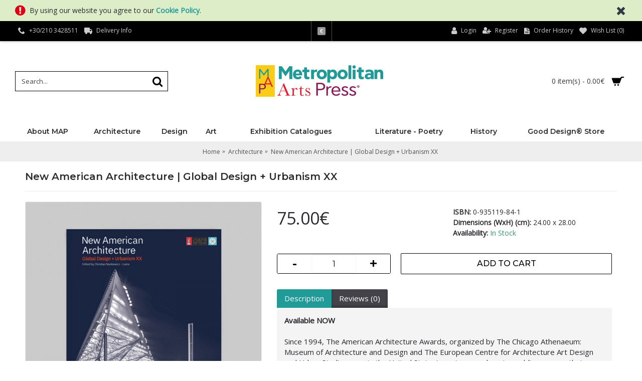

--- FILE ---
content_type: text/html; charset=utf-8
request_url: https://metropolitanartspress.com/shop/architecture/New-American-Architecture-Global-Design-Urbanism-XX
body_size: 11594
content:
<!DOCTYPE html><html
dir="ltr" lang="en" class="webkit chrome chrome131 mac journal-desktop is-guest skin-2 responsive-layout infinite-scroll center-header lang-flag lang-flag-mobile currency-symbol currency-symbol-mobile no-top-on-mobile collapse-footer-columns mobile-menu-on-tablet header-center header-sticky sticky-menu backface product-grid-second-image product-list-second-image hide-cart product-page product-page-332 layout-2 route-product-product oc2 oc23 no-language" data-j2v="2.16.8"><head><meta
charset="UTF-8" /><meta
name="viewport" content="width=device-width, initial-scale=1.0"><meta
name="format-detection" content="telephone=no">
<!--[if IE]><meta
http-equiv="X-UA-Compatible" content="IE=Edge,chrome=1"/><![endif]--><title>New American Architecture | Global Design + Urbanism XX</title><base
href="https://metropolitanartspress.com/shop/" /><meta
name="description" content="Since 1994, The American Architecture Awards, organized by The Chicago Athenaeum: Museum of Architecture and Design and The European Centre for Architecture Art Design and Urban Studies, remain the United States' most comprehensive public program that pro" /><meta
name="keywords" content="Architecture, American Architecture, Architecture Design, Urbanism" /><meta
property="og:title" content="New American Architecture | Global Design + Urbanism XX" /><meta
property="og:site_name" content="Metropolitan Arts Press Ltd." /><meta
property="og:url" content="https://metropolitanartspress.com/shop/New-American-Architecture-Global-Design-Urbanism-XX" /><meta
property="og:description" content="Available NOWSince 1994, The American Architecture
Awards, organized by The Chicago Athenaeum: Museum of Architecture and
Design and The European Centre for Architecture Art Design and Urban
Studies remain the United States' most comprehensive public program
that promotes the finest and most" /><meta
property="og:type" content="product" /><meta
property="og:image" content="https://metropolitanartspress.com/shop/image/cache/catalog/books/2020_5_AAA2020/AAA2020_COVER-600x315.jpg" /><meta
property="og:image:width" content="600" /><meta
property="og:image:height" content="315" /><meta
name="twitter:card" content="summary" /><meta
name="twitter:title" content="New American Architecture | Global Design + Urbanism XX" /><meta
name="twitter:description" content="Available NOWSince 1994, The American Architecture
Awards, organized by The Chicago Athenaeum: Museum of Architecture and
Design and The European Centre for Architecture Art Design and Urban
Studies remain the United States' most comprehensive public program
that promotes the finest and most" /><meta
name="twitter:image" content="https://metropolitanartspress.com/shop/image/cache/catalog/books/2020_5_AAA2020/AAA2020_COVER-200x200.jpg" /><meta
name="twitter:image:width" content="200" /><meta
name="twitter:image:height" content="200" /><link
href="https://metropolitanartspress.com/shop/New-American-Architecture-Global-Design-Urbanism-XX" rel="canonical" /><link
href="https://metropolitanartspress.com/shop/image/catalog/map-favicon.png" rel="icon" /><link
rel="stylesheet" href="//fonts.googleapis.com/css?family=Montserrat:500,600,regular%7COpen+Sans:regular&amp;subset=latin"/><link
rel="stylesheet" href="https://metropolitanartspress.com/shop/journal-cache/_a2b39828aa1bbfebda1e8b6e1cda5d1e.css"/> <script type="text/javascript" src="https://metropolitanartspress.com/shop/journal-cache/_8cdb124b18b882956cec4e8dbedbafe7.js"></script> <!--[if (gte IE 6)&(lte IE 8)]><script src="catalog/view/theme/journal2/lib/selectivizr/selectivizr.min.js"></script><![endif]--> <script async src="https://www.googletagmanager.com/gtag/js?id=UA-136637362-1"></script> <script>window.dataLayer=window.dataLayer||[];function gtag(){dataLayer.push(arguments);}
gtag('js',new Date());gtag('config','UA-136637362-1');</script><script>Journal.COUNTDOWN={DAYS:"Days",HOURS:"Hours",MINUTES:"Min",SECONDS:"Sec"};Journal.NOTIFICATION_BUTTONS='<div class="notification-buttons"><a class="button notification-cart" href="https://metropolitanartspress.com/shop/index.php?route=checkout/cart">View Cart</a><a class="button notification-checkout" href="https://metropolitanartspress.com/shop/index.php?route=checkout/checkout">Checkout</a></div>';</script> </head><body>
<!--[if lt IE 9]><div
class="old-browser">You are using an old browser. Please <a
href="http://windows.microsoft.com/en-us/internet-explorer/download-ie">upgrade to a newer version</a> or <a
href="http://browsehappy.com/">try a different browser</a>.</div>
<![endif]--><div
id="journal-header-notice-1907518562" class="journal-header-notice-247 header-notice left-notice   " style="padding-top: 5px; padding-bottom: 7px; background-color: rgb(220, 237, 200)"><div><span
class="notice-text">
<i
style="margin-right: 5px; color: rgb(221, 0, 23); font-size: 24px; top: 1px" data-icon="&#xf06a;"></i>        <span>By using our website you agree to our  <a
href="javascript:Journal.openPopup('249')"><strong>Cookie Policy</strong></a>.</span>
</span><button
class="close-notice x-icon"></button> <script>$('#journal-header-notice-1907518562 .close-notice').click(function(){var isSticky=$('html').hasClass('header-sticky');var h=$('#journal-header-notice-1907518562').outerHeight();Journal.stickyHeaderHeight-=h;$('#journal-header-notice-1907518562').slideUp(function(){if(isSticky){$('.header').css('top',$('.header').css('top')-h);}});$.cookie('header_notice-gv1yfk',true,{expires:365});});</script> </div></div><header
class="journal-header-center"><div
class="header"><div
class="journal-top-header j-min z-1"></div><div
class="journal-menu-bg z-0"></div><div
class="journal-center-bg j-100 z-0"></div><div
id="header" class="journal-header z-2"><div
class="header-assets top-bar"><div
class="journal-links j-min xs-100 sm-100 md-50 lg-50 xl-50"><div
class="links"><ul
class="top-menu"><li>
<a
href="tel:00302103428511" class="m-item icon-only"><i
style="margin-right: 5px; font-size: 14px" data-icon="&#xe6a3;"></i>                    <span
class="top-menu-link">+30/210 3428511</span>                </a></li><li>
<a
href="https://metropolitanartspress.com/shop/delivery" class="m-item hide-on-tablet icon-only"><i
style="margin-right: 5px; font-size: 16px" data-icon="&#xe658;"></i>                    <span
class="top-menu-link">Delivery Info</span>                </a></li></ul></div></div><div
class="journal-currency j-min"><form
action="https://metropolitanartspress.com/shop/index.php?route=common/currency/currency" method="post" enctype="multipart/form-data"><div
id="currency" class=""><div
class="btn-group">
<button
class="dropdown-toggle" type="button" data-hover="dropdown"><div><span
class='currency-symbol'>€</span></div>
</button><ul
class="dropdown-menu"><li><a
onclick="$(this).closest('form').find('input[name=\'code\']').val('EUR'); $(this).closest('form').submit();">€</a></li><li><a
onclick="$(this).closest('form').find('input[name=\'code\']').val('GBP'); $(this).closest('form').submit();">£</a></li><li><a
onclick="$(this).closest('form').find('input[name=\'code\']').val('USD'); $(this).closest('form').submit();">$</a></li></ul></div>
<input
type="hidden" name="code" value="" />
<input
type="hidden" name="redirect" value="https://metropolitanartspress.com/shop/architecture/New-American-Architecture-Global-Design-Urbanism-XX" /></div></form></div><div
class="journal-secondary j-min xs-100 sm-100 md-50 lg-50 xl-50"><div
class="links"><ul
class="top-menu"><li>
<a
href="https://metropolitanartspress.com/shop/index.php?route=account/login" class="m-item icon-only"><i
style="margin-right: 5px; font-size: 16px" data-icon="&#xf007;"></i>                    <span
class="top-menu-link">Login</span>                </a></li><li>
<a
href="https://metropolitanartspress.com/shop/index.php?route=account/register" class="m-item "><i
style="margin-right: 5px; font-size: 15px; top: -1px" data-icon="&#xf234;"></i>                    <span
class="top-menu-link">Register</span>                </a></li><li>
<a
href="https://metropolitanartspress.com/shop/index.php?route=account/order" class="m-item hide-on-phone hide-on-tablet"><i
style="margin-right: 5px; font-size: 15px" data-icon="&#xe6b2;"></i>                    <span
class="top-menu-link">Order History</span>                </a></li><li>
<a
href="https://metropolitanartspress.com/shop/index.php?route=account/wishlist" class="m-item wishlist-total"><i
style="margin-right: 5px; font-size: 15px" data-icon="&#xe662;"></i>                    <span
class="top-menu-link">Wish List (<span
class="product-count">0</span>)</span>                </a></li></ul></div></div></div><div
class="header-assets"><div
class="journal-search j-min xs-100 sm-50 md-25 lg-25 xl-25"><div
id="search" class="input-group j-min">
<input
type="text" name="search" value="" placeholder="Search..." autocomplete="off" class="form-control input-lg" /><div
class="button-search"><button
type="button"><i></i></button></div></div></div><div
class="journal-logo j-100 xs-100 sm-100 md-50 lg-50 xl-50"><div
id="logo">
<a
href="https://metropolitanartspress.com/shop/">
<img
src="https://metropolitanartspress.com/shop/image/cache/catalog/map_logotype_2019(268x72)-268x72.jpg" width="268" height="72" alt="Metropolitan Arts Press Ltd." title="Metropolitan Arts Press Ltd." class="logo-1x" />                        </a></div></div><div
class="journal-cart j-min xs-100 sm-50 md-25 lg-25 xl-25"><div
id="cart" class="btn-group btn-block">
<button
type="button" data-toggle="dropdown" class="btn btn-inverse btn-block btn-lg dropdown-toggle heading"><a><span
id="cart-total" data-loading-text="Loading...&nbsp;&nbsp;">0 item(s) - 0.00€</span> <i></i></a></button><div
class="content"><ul
class="cart-wrapper"><li><p
class="text-center empty">Your shopping cart is empty!</p></li></ul></div></div></div></div><div
class="journal-menu j-min xs-100 sm-100 md-100 lg-100 xl-100"><style></style><div
class="mobile-trigger">MENU</div><ul
class="super-menu mobile-menu menu-table" style="table-layout: auto"><li
id="main-menu-item-1" class="drop-down ">
<a
href="https://metropolitanartspress.com/shop/about_map" ><span
class="main-menu-text">About MAP</span></a>
<span
class="mobile-plus">+</span></li><li
id="main-menu-item-2" class="drop-down ">
<a
href="https://metropolitanartspress.com/shop/architecture" ><span
class="main-menu-text">Architecture</span></a><ul><li><a
href="https://metropolitanartspress.com/shop/index.php?route=product/category&amp;path=169_176" >International Architecture</a></li></ul>
<span
class="mobile-plus">+</span></li><li
id="main-menu-item-3" class="drop-down ">
<a
href="https://metropolitanartspress.com/shop/design" ><span
class="main-menu-text">Design</span></a>
<span
class="mobile-plus">+</span></li><li
id="main-menu-item-4" class="drop-down ">
<a
href="https://metropolitanartspress.com/shop/Art" ><span
class="main-menu-text">Art</span></a>
<span
class="mobile-plus">+</span></li><li
id="main-menu-item-5" class="drop-down ">
<a
href="https://metropolitanartspress.com/shop/exhibition-catalogues" ><span
class="main-menu-text">Exhibition Catalogues </span></a>
<span
class="mobile-plus">+</span></li><li
id="main-menu-item-6" class="drop-down ">
<a
href="https://metropolitanartspress.com/shop/literature-poetry" ><span
class="main-menu-text">Literature - Poetry</span></a>
<span
class="mobile-plus">+</span></li><li
id="main-menu-item-7" class="drop-down ">
<a
href="https://metropolitanartspress.com/shop/index.php?route=product/category&amp;path=178" ><span
class="main-menu-text">History</span></a>
<span
class="mobile-plus">+</span></li><li
id="main-menu-item-8" class="drop-down ">
<a
href="https://metropolitanartspress.com/shop/good-design-store" ><span
class="main-menu-text">Good Design® Store</span></a><ul><li><a
href="https://metropolitanartspress.com/shop/good-design-store/backpack" >Backpacks</a></li><li><a
href="https://metropolitanartspress.com/shop/good-design-store/Gifts-Collection" >Gifts Collection</a></li><li><a
href="https://metropolitanartspress.com/shop/good-design-store/homeware" >Homeware</a></li><li><a
href="https://metropolitanartspress.com/shop/good-design-store/Jewellery" >Jewellery</a></li><li><a
href="https://metropolitanartspress.com/shop/good-design-store/professional-bags" >Professional Bags</a></li><li><a
href="https://metropolitanartspress.com/shop/good-design-store/women-bags" >Women bags</a></li></ul>
<span
class="mobile-plus">+</span></li></ul></div></div></div>
</header><div
class="extended-container"><div
id="container" class="container j-container"><ul
class="breadcrumb"><li
itemscope itemtype="http://data-vocabulary.org/Breadcrumb"><a
href="https://metropolitanartspress.com/shop/index.php?route=common/home" itemprop="url"><span
itemprop="title">Home</span></a></li><li
itemscope itemtype="http://data-vocabulary.org/Breadcrumb"><a
href="https://metropolitanartspress.com/shop/architecture" itemprop="url"><span
itemprop="title">Architecture</span></a></li><li
itemscope itemtype="http://data-vocabulary.org/Breadcrumb"><a
href="https://metropolitanartspress.com/shop/architecture/New-American-Architecture-Global-Design-Urbanism-XX" itemprop="url"><span
itemprop="title">New American Architecture | Global Design + Urbanism XX</span></a></li></ul><div
class="row"><div
id="content" class="product-page-content" itemscope itemtype="http://schema.org/Product"><h1 class="heading-title" itemprop="name">New American Architecture | Global Design + Urbanism XX</h1><div
class="row product-info split-40-60"><div
class="left"><div
class="image">
<a
href="https://metropolitanartspress.com/shop/image/cache/catalog/books/2020_5_AAA2020/AAA2020_COVER-800x800.jpg" title="New American Architecture | Global Design + Urbanism XX"><img
src="https://metropolitanartspress.com/shop/image/cache/catalog/books/2020_5_AAA2020/AAA2020_COVER-600x600.jpg" title="New American Architecture | Global Design + Urbanism XX" alt="New American Architecture | Global Design + Urbanism XX" id="image" data-largeimg="https://metropolitanartspress.com/shop/image/cache/catalog/books/2020_5_AAA2020/AAA2020_COVER-800x800.jpg" itemprop="image"  /></a></div><div
class="gallery-text"><span>Click Image for Gallery</span></div><div
id="product-gallery" class="image-additional journal-carousel"><div
class="swiper"><div
class="swiper-container" ><div
class="swiper-wrapper">
<a
class="swiper-slide" style="width: 20%" href="https://metropolitanartspress.com/shop/image/cache/catalog/books/2020_5_AAA2020/AAA2020_COVER-800x800.jpg" title="New American Architecture | Global Design + Urbanism XX"><img
src="https://metropolitanartspress.com/shop/image/cache/catalog/books/2020_5_AAA2020/AAA2020_COVER-150x150.jpg" title="New American Architecture | Global Design + Urbanism XX" alt="New American Architecture | Global Design + Urbanism XX"/></a>
<a
class="swiper-slide" style="width: 20%" href="https://metropolitanartspress.com/shop/image/cache/catalog/books/2020_5_AAA2020/AAA2020_Spread_3-800x800.jpg" title="New American Architecture | Global Design + Urbanism XX"><img
src="https://metropolitanartspress.com/shop/image/cache/catalog/books/2020_5_AAA2020/AAA2020_Spread_3-150x150.jpg" title="New American Architecture | Global Design + Urbanism XX" alt="New American Architecture | Global Design + Urbanism XX" itemprop="image"/></a>
<a
class="swiper-slide" style="width: 20%" href="https://metropolitanartspress.com/shop/image/cache/catalog/books/2020_5_AAA2020/AAA2020_Spread_2-800x800.jpg" title="New American Architecture | Global Design + Urbanism XX"><img
src="https://metropolitanartspress.com/shop/image/cache/catalog/books/2020_5_AAA2020/AAA2020_Spread_2-150x150.jpg" title="New American Architecture | Global Design + Urbanism XX" alt="New American Architecture | Global Design + Urbanism XX" itemprop="image"/></a>
<a
class="swiper-slide" style="width: 20%" href="https://metropolitanartspress.com/shop/image/cache/catalog/books/2020_5_AAA2020/AAA2020_Spread_1-800x800.jpg" title="New American Architecture | Global Design + Urbanism XX"><img
src="https://metropolitanartspress.com/shop/image/cache/catalog/books/2020_5_AAA2020/AAA2020_Spread_1-150x150.jpg" title="New American Architecture | Global Design + Urbanism XX" alt="New American Architecture | Global Design + Urbanism XX" itemprop="image"/></a>
<a
class="swiper-slide" style="width: 20%" href="https://metropolitanartspress.com/shop/image/cache/catalog/books/2020_5_AAA2020/AAA2020_BACKCOVER-800x800.jpg" title="New American Architecture | Global Design + Urbanism XX"><img
src="https://metropolitanartspress.com/shop/image/cache/catalog/books/2020_5_AAA2020/AAA2020_BACKCOVER-150x150.jpg" title="New American Architecture | Global Design + Urbanism XX" alt="New American Architecture | Global Design + Urbanism XX" itemprop="image"/></a></div></div><div
class="swiper-button-next"></div><div
class="swiper-button-prev"></div></div></div> <script>(function(){var opts={slidesPerView:parseInt('5',10),slidesPerGroup:parseInt('5',10),spaceBetween:parseInt('15',10),nextButton:$('#product-gallery .swiper-button-next'),prevButton:$('#product-gallery .swiper-button-prev'),autoplay:3000,speed:300,touchEventsTarget:false,};$('#product-gallery .swiper-container').swiper(opts);})();</script> <div
class="image-gallery" style="display: none !important;">
<a
href="https://metropolitanartspress.com/shop/image/cache/catalog/books/2020_5_AAA2020/AAA2020_COVER-800x800.jpg" data-original="https://metropolitanartspress.com/shop/image/cache/catalog/books/2020_5_AAA2020/AAA2020_COVER-800x800.jpg" title="New American Architecture | Global Design + Urbanism XX" class="swipebox"><img
src="https://metropolitanartspress.com/shop/image/cache/catalog/books/2020_5_AAA2020/AAA2020_COVER-600x600.jpg" title="New American Architecture | Global Design + Urbanism XX" alt="New American Architecture | Global Design + Urbanism XX" /></a>
<a
href="https://metropolitanartspress.com/shop/image/cache/catalog/books/2020_5_AAA2020/AAA2020_Spread_3-800x800.jpg" data-original="https://metropolitanartspress.com/shop/image/cache/catalog/books/2020_5_AAA2020/AAA2020_Spread_3-800x800.jpg" title="New American Architecture | Global Design + Urbanism XX" class="swipebox"><img
src="https://metropolitanartspress.com/shop/image/cache/catalog/books/2020_5_AAA2020/AAA2020_Spread_3-150x150.jpg" title="New American Architecture | Global Design + Urbanism XX" alt="New American Architecture | Global Design + Urbanism XX" /></a>
<a
href="https://metropolitanartspress.com/shop/image/cache/catalog/books/2020_5_AAA2020/AAA2020_Spread_2-800x800.jpg" data-original="https://metropolitanartspress.com/shop/image/cache/catalog/books/2020_5_AAA2020/AAA2020_Spread_2-1000x1000.jpg" title="New American Architecture | Global Design + Urbanism XX" class="swipebox"><img
src="https://metropolitanartspress.com/shop/image/cache/catalog/books/2020_5_AAA2020/AAA2020_Spread_2-150x150.jpg" title="New American Architecture | Global Design + Urbanism XX" alt="New American Architecture | Global Design + Urbanism XX" /></a>
<a
href="https://metropolitanartspress.com/shop/image/cache/catalog/books/2020_5_AAA2020/AAA2020_Spread_1-800x800.jpg" data-original="https://metropolitanartspress.com/shop/image/cache/catalog/books/2020_5_AAA2020/AAA2020_Spread_1-800x800.jpg" title="New American Architecture | Global Design + Urbanism XX" class="swipebox"><img
src="https://metropolitanartspress.com/shop/image/cache/catalog/books/2020_5_AAA2020/AAA2020_Spread_1-150x150.jpg" title="New American Architecture | Global Design + Urbanism XX" alt="New American Architecture | Global Design + Urbanism XX" /></a>
<a
href="https://metropolitanartspress.com/shop/image/cache/catalog/books/2020_5_AAA2020/AAA2020_BACKCOVER-800x800.jpg" data-original="https://metropolitanartspress.com/shop/image/cache/catalog/books/2020_5_AAA2020/AAA2020_BACKCOVER-800x800.jpg" title="New American Architecture | Global Design + Urbanism XX" class="swipebox"><img
src="https://metropolitanartspress.com/shop/image/cache/catalog/books/2020_5_AAA2020/AAA2020_BACKCOVER-150x150.jpg" title="New American Architecture | Global Design + Urbanism XX" alt="New American Architecture | Global Design + Urbanism XX" /></a></div><meta
itemprop="description" content="Since 1994, The American Architecture Awards, organized by The Chicago Athenaeum: Museum of Architecture and Design and The European Centre for Architecture Art Design and Urban Studies, remain the United States' most comprehensive public program that pro" /><div
class="rating" style="margin-top:20px;"><p>
<span
class="fa fa-stack"><i
class="fa fa-star-o fa-stack-1x"></i></span>
<span
class="fa fa-stack"><i
class="fa fa-star-o fa-stack-1x"></i></span>
<span
class="fa fa-stack"><i
class="fa fa-star-o fa-stack-1x"></i></span>
<span
class="fa fa-stack"><i
class="fa fa-star-o fa-stack-1x"></i></span>
<span
class="fa fa-stack"><i
class="fa fa-star-o fa-stack-1x"></i></span>
<a
href="" onclick="$('a[href=\'#tab-review\']').trigger('click'); return false;">0 reviews</a> / <a
href="" onclick="$('a[href=\'#tab-review\']').trigger('click'); return false;">Write a review</a></p></div><p
class="tags"><b>Tags:</b>
<a
href="https://metropolitanartspress.com/shop/index.php?route=product/search&amp;tag=Architecture">Architecture</a>,
<a
href="https://metropolitanartspress.com/shop/index.php?route=product/search&amp;tag=American Architecture">American Architecture</a>,
<a
href="https://metropolitanartspress.com/shop/index.php?route=product/search&amp;tag=Architecture Design">Architecture Design</a>,
<a
href="https://metropolitanartspress.com/shop/index.php?route=product/search&amp;tag=Urbanism">Urbanism</a></p></div><div
class="right"><div
id="product" class="product-options"><ul
class="list-unstyled description" style="width:49%;float:right;"><li
class="p-brand">Publisher: <a
href="https://metropolitanartspress.com/shop/index.php?route=product/manufacturer/info&amp;manufacturer_id=15">Metropolitan Arts Press</a></li><li
class="p-model"><strong>ISBN:</strong> <span
class="p-model" itemprop="model">0-935119-84-1</span></li><li
class="p-model"><strong>Dimensions (WxH) (cm):</strong> <span
class="p-model" itemprop="model">24.00 x 28.00</span></li><li
class="p-stock"><strong>Availability:</strong> <span
class="journal-stock instock">In Stock</span></li></ul><ul
class="list-unstyled price" itemprop="offers" itemscope itemtype="http://schema.org/Offer" style="width:49%;float:left;"><meta
itemprop="itemCondition" content="http://schema.org/NewCondition" /><meta
itemprop="priceCurrency" content="EUR" /><meta
itemprop="price" content="75.00" /><link
itemprop="availability"  href="http://schema.org/InStock" /><li
class="product-price">75.00€</li><li
class="price-tax">Ex Tax: 75.00€</li></ul><div
style="clear:both;" class="form-group cart "><div>
<span
class="qty">
<label
class="control-label text-qty" for="input-quantity">Qty</label>
<input
type="text" name="quantity" value="1" size="2" data-min-value="1" id="input-quantity" class="form-control" />
<input
type="hidden" name="product_id" value="332" /> <script>var $input=$('.cart input[name="quantity"]');function up(){var val=parseInt($input.val(),10)+1||parseInt($input.attr('data-min-value'),10);$input.val(val);}
function down(){var val=parseInt($input.val(),10)-1||0;var min=parseInt($input.attr('data-min-value'),10)||1;$input.val(Math.max(val,min));}
$('<a href="javascript:;" class="journal-stepper">-</a>').insertBefore($input).click(down);$('<a href="javascript:;" class="journal-stepper">+</a>').insertAfter($input).click(up);$input.keydown(function(e){if(e.which===38){up();return false;}
if(e.which===40){down();return false;}});</script> </span>
<button
type="button" id="button-cart" data-loading-text="Loading..." class="button"><span
class="button-cart-text">Add to Cart</span></button></div></div><div
class="wishlist-compare">
<span
class="links">
<a
onclick="addToWishList('332');">Add to Wish List</a>
<a
onclick="addToCompare('332');">Compare this Product</a>
</span></div><div
class="product-tabs"><ul
id="tabs" class="nav nav-tabs htabs"><li
class="active"><a
href="#tab-description" data-toggle="tab">Description</a></li><li ><a
href="#tab-review" data-toggle="tab">Reviews (0)</a></li></ul><div
class="tabs-content"><div
class="tab-pane tab-content active" id="tab-description"><p
style="margin-bottom: 0in;"><b>Available NOW<br></b><br>Since 1994, The American Architecture
Awards, organized by The Chicago Athenaeum: Museum of Architecture and
Design and The European Centre for Architecture Art Design and Urban
Studies remain the United States' most comprehensive public program
that promotes the finest and most significant buildings, landscape
design projects and urban planning; either designed and constructed by
American architects in the U.S. and abroad, or designed and constructed
by international architects in the U.S.</p><p
style="margin-bottom: 0in;"><br></p><p
style="margin-bottom: 0in;"><span
style="-webkit-font-smoothing: antialiased; -webkit-tap-highlight-color: transparent; margin: 0px; padding: 0px; border: 0px; outline: 0px;"></span>The
American Architecture Awards reflect the changing state of global
architecture and contemporary building processes, revealing new design,&nbsp;<span
lang="en-US">sustainability approach,&nbsp;</span>structural
and aesthetic directions by today’s foremost practitioners. Dedicated
to the recognition of excellence, this Awards Program pays tribute to new
developments in the design of commercial, corporate, institutional or
residential buildings and urban planning projects.</p><p
style="margin-bottom: 0in;"><br></p><p
style="margin-bottom: 0in;"><b>NOTE:</b> The edition includes a tribute to this year's laureate of the American Prize for Architecture,&nbsp;Eric Owen Moss!&nbsp;<br></p><p
style="margin-bottom: 0in; -webkit-font-smoothing: antialiased; -webkit-tap-highlight-color: transparent; padding: 0px; border: 0px; outline: 0px;"><span
style="-webkit-font-smoothing: antialiased; -webkit-tap-highlight-color: transparent; margin: 0px; padding: 0px; border: 0px; outline: 0px;"></span><br><span
style="-webkit-tap-highlight-color: transparent; border-style: initial; border-color: initial; border-image: initial; outline-color: initial; outline-style: initial;"><b>Publish </b>Year:&nbsp;</span><span
style="-webkit-font-smoothing: antialiased; -webkit-tap-highlight-color: transparent; margin: 0px; padding: 0px; border: 0px; outline: 0px;">2020<br></span></p><p><span
style="font-weight: bold; -webkit-font-smoothing: antialiased; -webkit-tap-highlight-color: transparent; margin: 0px; padding: 0px; border: 0px; outline: 0px;">ISBN: </span>0-935119-84-1<br><b>Pages: </b>280<br><b>Award Program:&nbsp;</b><a
href="https://www.americanarchitectureawards.com/">The American Architecture Awards</a></p></div><div
class="tab-pane tab-content " id="tab-review" ><form
class="form-horizontal" id="form-review"><div
id="review"></div><h2 id="review-title">Write a review</h2>
Please <a
href="https://metropolitanartspress.com/shop/index.php?route=account/login">login</a> or <a
href="https://metropolitanartspress.com/shop/index.php?route=account/register">register</a> to review</form></div></div></div><div
class="social share-this "><div
class="social-loaded"> <script type="text/javascript">var switchTo5x=true;</script> <script type="text/javascript" src="https://ws.sharethis.com/button/buttons.js"></script> <script type="text/javascript">stLight.options({publisher:"",doNotHash:true,doNotCopy:true,hashAddressBar:false});</script> <span
class="st_fblike" displayText=""></span>
<span
class="st_twitter" displayText=""></span>
<span
class="st_pinterest" displayText=""></span>
<span
class="st_googleplus" displayText=""></span>
<span
class="st_instagram" displayText=""></span>
<span
class="st_email" displayText=""></span>
<span
class="st_sharethis" displayText=""></span></div></div></div></div></div><div
class="box related-products journal-carousel arrows-top bullets-on"><div><div
class="box-heading">Related Products</div><div
class="box-product box-content"><div
class="swiper"><div
class="swiper-container" ><div
class="swiper-wrapper"><div
class="product-grid-item swiper-slide xs-50 sm-33 md-25 lg-20 xl-16 display-icon inline-button"><div
class="product-thumb product-wrapper "><div
class="image ">
<a
href="https://metropolitanartspress.com/shop/New-American-Architecture-Global-Design-Urbanism-XVI"  class="has-second-image" style="background: url('https://metropolitanartspress.com/shop/image/cache/catalog/books/1603_AAA2016/1603_5-250x250.jpg') no-repeat;" >
<img
class="first-image" src="https://metropolitanartspress.com/shop/image/cache/catalog/books/1603_AAA2016/1603_1-250x250.jpg" title="New American Architecture | Global Design + Urbanism XVI" alt="New American Architecture | Global Design + Urbanism XVI" />
</a>
<span
class="label-sale"><b>-8%</b></span></div><div
class="product-details"><div
class="caption"><h4 class="name"><a
href="https://metropolitanartspress.com/shop/New-American-Architecture-Global-Design-Urbanism-XVI">New American Architecture | Global Design + Urbanism XVI</a></h4><p
class="description">Since 1994, The American Architecture
Awards, organized by The Chicago Athenaeum: Museum of Archite..</p><p
class="price">
<span
class="price-old">60.00€</span> <span
class="price-new" >55.00€</span>
<span
class="price-tax">Ex Tax: 55.00€</span></p></div><div
class="button-group"><div
class="cart ">
<a
onclick="addToCart('279');" class="button hint--top" data-hint="Add to Cart"><i
class="button-left-icon"></i><span
class="button-cart-text">Add to Cart</span><i
class="button-right-icon"></i></a></div><div
class="wishlist"><a
onclick="addToWishList('279');" class="hint--top" data-hint="Add to Wish List"><i
class="wishlist-icon"></i><span
class="button-wishlist-text">Add to Wish List</span></a></div><div
class="compare"><a
onclick="addToCompare('279');" class="hint--top" data-hint="Compare this Product"><i
class="compare-icon"></i><span
class="button-compare-text">Compare this Product</span></a></div></div></div></div></div><div
class="product-grid-item swiper-slide xs-50 sm-33 md-25 lg-20 xl-16 display-icon inline-button"><div
class="product-thumb product-wrapper "><div
class="image ">
<a
href="https://metropolitanartspress.com/shop/New-American-Architecture-Global-Design-Urbanism-XVII"  class="has-second-image" style="background: url('https://metropolitanartspress.com/shop/image/cache/catalog/books/1703_AAA2017/1703_3-250x250.jpg') no-repeat;" >
<img
class="first-image" src="https://metropolitanartspress.com/shop/image/cache/catalog/books/1703_AAA2017/1703_1-250x250.jpg" title="New American Architecture | Global Design + Urbanism XVII" alt="New American Architecture | Global Design + Urbanism XVII" />
</a></div><div
class="product-details"><div
class="caption"><h4 class="name"><a
href="https://metropolitanartspress.com/shop/New-American-Architecture-Global-Design-Urbanism-XVII">New American Architecture | Global Design + Urbanism XVII</a></h4><p
class="description">Since 1994, The American Architecture
Awards, organized by The Chicago Athenaeum..</p><p
class="price">
60.00€                                                                  <span
class="price-tax">Ex Tax: 60.00€</span></p></div><div
class="button-group"><div
class="cart ">
<a
onclick="addToCart('289');" class="button hint--top" data-hint="Add to Cart"><i
class="button-left-icon"></i><span
class="button-cart-text">Add to Cart</span><i
class="button-right-icon"></i></a></div><div
class="wishlist"><a
onclick="addToWishList('289');" class="hint--top" data-hint="Add to Wish List"><i
class="wishlist-icon"></i><span
class="button-wishlist-text">Add to Wish List</span></a></div><div
class="compare"><a
onclick="addToCompare('289');" class="hint--top" data-hint="Compare this Product"><i
class="compare-icon"></i><span
class="button-compare-text">Compare this Product</span></a></div></div></div></div></div><div
class="product-grid-item swiper-slide xs-50 sm-33 md-25 lg-20 xl-16 display-icon inline-button"><div
class="product-thumb product-wrapper "><div
class="image ">
<a
href="https://metropolitanartspress.com/shop/New-American-Architecture-Global-Design-Urbanism-XVIII"  class="has-second-image" style="background: url('https://metropolitanartspress.com/shop/image/cache/catalog/books/1803_AAA2018/1803_4-250x250.jpg') no-repeat;" >
<img
class="first-image" src="https://metropolitanartspress.com/shop/image/cache/catalog/books/1803_AAA2018/1803_1-250x250.jpg" title="New American Architecture | Global Design + Urbanism XVIII" alt="New American Architecture | Global Design + Urbanism XVIII" />
</a></div><div
class="product-details"><div
class="caption"><h4 class="name"><a
href="https://metropolitanartspress.com/shop/New-American-Architecture-Global-Design-Urbanism-XVIII">New American Architecture | Global Design + Urbanism XVIII</a></h4><p
class="description">Since 1994, The American Architecture
Awards, organized by The Chicago Athenaeum: Museum of Archite..</p><p
class="price">
60.00€                                                                  <span
class="price-tax">Ex Tax: 60.00€</span></p></div><div
class="button-group"><div
class="cart ">
<a
onclick="addToCart('291');" class="button hint--top" data-hint="Add to Cart"><i
class="button-left-icon"></i><span
class="button-cart-text">Add to Cart</span><i
class="button-right-icon"></i></a></div><div
class="wishlist"><a
onclick="addToWishList('291');" class="hint--top" data-hint="Add to Wish List"><i
class="wishlist-icon"></i><span
class="button-wishlist-text">Add to Wish List</span></a></div><div
class="compare"><a
onclick="addToCompare('291');" class="hint--top" data-hint="Compare this Product"><i
class="compare-icon"></i><span
class="button-compare-text">Compare this Product</span></a></div></div></div></div></div><div
class="product-grid-item swiper-slide xs-50 sm-33 md-25 lg-20 xl-16 display-icon inline-button"><div
class="product-thumb product-wrapper "><div
class="image ">
<a
href="https://metropolitanartspress.com/shop/New-American-Architecture-Global-Design-Urbanism-XIX"  class="has-second-image" style="background: url('https://metropolitanartspress.com/shop/image/cache/catalog/books/1912_AAA2019/AAA2019_1-250x250.jpg') no-repeat;" >
<img
class="first-image" src="https://metropolitanartspress.com/shop/image/cache/catalog/books/1912_AAA2019/AAA2019_COVER-250x250.jpg" title="New American Architecture | Global Design + Urbanism XIX" alt="New American Architecture | Global Design + Urbanism XIX" />
</a></div><div
class="product-details"><div
class="caption"><h4 class="name"><a
href="https://metropolitanartspress.com/shop/New-American-Architecture-Global-Design-Urbanism-XIX">New American Architecture | Global Design + Urbanism XIX</a></h4><p
class="description">Since 1994, The American Architecture Awards, organized by The Chicago Athenaeum: Museum of Architec..</p><p
class="price">
75.00€                                                                  <span
class="price-tax">Ex Tax: 75.00€</span></p></div><div
class="button-group"><div
class="cart ">
<a
onclick="addToCart('315');" class="button hint--top" data-hint="Add to Cart"><i
class="button-left-icon"></i><span
class="button-cart-text">Add to Cart</span><i
class="button-right-icon"></i></a></div><div
class="wishlist"><a
onclick="addToWishList('315');" class="hint--top" data-hint="Add to Wish List"><i
class="wishlist-icon"></i><span
class="button-wishlist-text">Add to Wish List</span></a></div><div
class="compare"><a
onclick="addToCompare('315');" class="hint--top" data-hint="Compare this Product"><i
class="compare-icon"></i><span
class="button-compare-text">Compare this Product</span></a></div></div></div></div></div><div
class="product-grid-item swiper-slide xs-50 sm-33 md-25 lg-20 xl-16 display-icon inline-button"><div
class="product-thumb product-wrapper "><div
class="image ">
<a
href="https://metropolitanartspress.com/shop/new-international-architecture-2020"  class="has-second-image" style="background: url('https://metropolitanartspress.com/shop/image/cache/catalog/books/2020_5/IAA_BOOK_2-250x250.jpg') no-repeat;" >
<img
class="first-image" src="https://metropolitanartspress.com/shop/image/cache/catalog/books/2020_5/IAA_BOOK_1-250x250.jpg" title="New International Architecture 2020 | Global Design + Urbanism XX" alt="New International Architecture 2020 | Global Design + Urbanism XX" />
</a></div><div
class="product-details"><div
class="caption"><h4 class="name"><a
href="https://metropolitanartspress.com/shop/new-international-architecture-2020">New International Architecture 2020 | Global Design + Urbanism XX</a></h4><p
class="description">Since 2004, The International Architecture Awards, organized by The Chicago Athenaeum: Museum of Arc..</p><p
class="price">
75.00€                                                                  <span
class="price-tax">Ex Tax: 75.00€</span></p></div><div
class="button-group"><div
class="cart ">
<a
onclick="addToCart('322');" class="button hint--top" data-hint="Add to Cart"><i
class="button-left-icon"></i><span
class="button-cart-text">Add to Cart</span><i
class="button-right-icon"></i></a></div><div
class="wishlist"><a
onclick="addToWishList('322');" class="hint--top" data-hint="Add to Wish List"><i
class="wishlist-icon"></i><span
class="button-wishlist-text">Add to Wish List</span></a></div><div
class="compare"><a
onclick="addToCompare('322');" class="hint--top" data-hint="Compare this Product"><i
class="compare-icon"></i><span
class="button-compare-text">Compare this Product</span></a></div></div></div></div></div><div
class="product-grid-item swiper-slide xs-50 sm-33 md-25 lg-20 xl-16 display-icon inline-button"><div
class="product-thumb product-wrapper "><div
class="image ">
<a
href="https://metropolitanartspress.com/shop/green-good-design-yearbook-2021-the-sustainable-revolution"  class="has-second-image" style="background: url('https://metropolitanartspress.com/shop/image/cache/catalog/books/2021_2/GGD_Yearbook_cover+back-250x250.jpg') no-repeat;" >
<img
class="first-image" src="https://metropolitanartspress.com/shop/image/cache/catalog/books/2021_2/Front-Cover-GreenGoodDesign-250x250.jpg" title="Green Good Design 2021 - The Sustainable Revolution " alt="Green Good Design 2021 - The Sustainable Revolution " />
</a></div><div
class="product-details"><div
class="caption"><h4 class="name"><a
href="https://metropolitanartspress.com/shop/green-good-design-yearbook-2021-the-sustainable-revolution">Green Good Design 2021 - The Sustainable Revolution </a></h4><p
class="description">Available for orders! The 2021
GREEN building and product designs are featured in the new edition o..</p><p
class="price">
65.00€                                                                  <span
class="price-tax">Ex Tax: 65.00€</span></p></div><div
class="button-group"><div
class="cart ">
<a
onclick="addToCart('384');" class="button hint--top" data-hint="Add to Cart"><i
class="button-left-icon"></i><span
class="button-cart-text">Add to Cart</span><i
class="button-right-icon"></i></a></div><div
class="wishlist"><a
onclick="addToWishList('384');" class="hint--top" data-hint="Add to Wish List"><i
class="wishlist-icon"></i><span
class="button-wishlist-text">Add to Wish List</span></a></div><div
class="compare"><a
onclick="addToCompare('384');" class="hint--top" data-hint="Compare this Product"><i
class="compare-icon"></i><span
class="button-compare-text">Compare this Product</span></a></div></div></div></div></div><div
class="product-grid-item swiper-slide xs-50 sm-33 md-25 lg-20 xl-16 display-icon inline-button"><div
class="product-thumb product-wrapper "><div
class="image ">
<a
href="https://metropolitanartspress.com/shop/New-American-Architecture-Global-Design-Urbanism-XXI"  class="has-second-image" style="background: url('https://metropolitanartspress.com/shop/image/cache/catalog/Store/AAA21_SPREAD_2-250x250.jpg') no-repeat;" >
<img
class="first-image" src="https://metropolitanartspress.com/shop/image/cache/catalog/Store/AAA21_COVER-250x250.jpg" title="New American Architecture | Global Design + Urbanism XXI" alt="New American Architecture | Global Design + Urbanism XXI" />
</a></div><div
class="product-details"><div
class="caption"><h4 class="name"><a
href="https://metropolitanartspress.com/shop/New-American-Architecture-Global-Design-Urbanism-XXI">New American Architecture | Global Design + Urbanism XXI</a></h4><p
class="description">Available for orders!Since 1994, The American Architecture
Awards organized by The Chicago Athenaeu..</p><p
class="price">
80.00€                                                                  <span
class="price-tax">Ex Tax: 80.00€</span></p></div><div
class="button-group"><div
class="cart ">
<a
onclick="addToCart('406');" class="button hint--top" data-hint="Add to Cart"><i
class="button-left-icon"></i><span
class="button-cart-text">Add to Cart</span><i
class="button-right-icon"></i></a></div><div
class="wishlist"><a
onclick="addToWishList('406');" class="hint--top" data-hint="Add to Wish List"><i
class="wishlist-icon"></i><span
class="button-wishlist-text">Add to Wish List</span></a></div><div
class="compare"><a
onclick="addToCompare('406');" class="hint--top" data-hint="Compare this Product"><i
class="compare-icon"></i><span
class="button-compare-text">Compare this Product</span></a></div></div></div></div></div><div
class="product-grid-item swiper-slide xs-50 sm-33 md-25 lg-20 xl-16 display-icon inline-button"><div
class="product-thumb product-wrapper "><div
class="image ">
<a
href="https://metropolitanartspress.com/shop/New-American-Architecture-Global-Design-Urbanism-XXII"  class="has-second-image" style="background: url('https://metropolitanartspress.com/shop/image/cache/catalog/books/AAA-2022/AAA22-BACKCOVER-250x250.jpg') no-repeat;" >
<img
class="first-image" src="https://metropolitanartspress.com/shop/image/cache/catalog/books/AAA-2022/AAA22-COVER-250x250.jpg" title="New American Architecture | Global Design + Urbanism XXII" alt="New American Architecture | Global Design + Urbanism XXII" />
</a></div><div
class="product-details"><div
class="caption"><h4 class="name"><a
href="https://metropolitanartspress.com/shop/New-American-Architecture-Global-Design-Urbanism-XXII">New American Architecture | Global Design + Urbanism XXII</a></h4><p
class="description">Available for orders!Since 1994, The American Architecture
Awards organized by The Chicago Athenaeu..</p><p
class="price">
90.00€                                                                  <span
class="price-tax">Ex Tax: 90.00€</span></p></div><div
class="button-group"><div
class="cart ">
<a
onclick="addToCart('420');" class="button hint--top" data-hint="Add to Cart"><i
class="button-left-icon"></i><span
class="button-cart-text">Add to Cart</span><i
class="button-right-icon"></i></a></div><div
class="wishlist"><a
onclick="addToWishList('420');" class="hint--top" data-hint="Add to Wish List"><i
class="wishlist-icon"></i><span
class="button-wishlist-text">Add to Wish List</span></a></div><div
class="compare"><a
onclick="addToCompare('420');" class="hint--top" data-hint="Compare this Product"><i
class="compare-icon"></i><span
class="button-compare-text">Compare this Product</span></a></div></div></div></div></div><div
class="product-grid-item swiper-slide xs-50 sm-33 md-25 lg-20 xl-16 display-icon inline-button"><div
class="product-thumb product-wrapper "><div
class="image ">
<a
href="https://metropolitanartspress.com/shop/New-American-Architecture"  class="has-second-image" style="background: url('https://metropolitanartspress.com/shop/image/cache/catalog/AAA23-COVER-MAP-new2-250x250.png') no-repeat;" >
<img
class="first-image" src="https://metropolitanartspress.com/shop/image/cache/catalog/AAA23-COVER-MAP2-250x250.png" title="New American Architecture | Global Design + Urbanism XXIII" alt="New American Architecture | Global Design + Urbanism XXIII" />
</a></div><div
class="product-details"><div
class="caption"><h4 class="name"><a
href="https://metropolitanartspress.com/shop/New-American-Architecture">New American Architecture | Global Design + Urbanism XXIII</a></h4><p
class="description">Available for orders!Since 1994, The American Architecture Awards organized by The Chicago Athenaeum..</p><p
class="price">
125.00€                                                                  <span
class="price-tax">Ex Tax: 125.00€</span></p></div><div
class="button-group"><div
class="cart ">
<a
onclick="addToCart('430');" class="button hint--top" data-hint="Add to Cart"><i
class="button-left-icon"></i><span
class="button-cart-text">Add to Cart</span><i
class="button-right-icon"></i></a></div><div
class="wishlist"><a
onclick="addToWishList('430');" class="hint--top" data-hint="Add to Wish List"><i
class="wishlist-icon"></i><span
class="button-wishlist-text">Add to Wish List</span></a></div><div
class="compare"><a
onclick="addToCompare('430');" class="hint--top" data-hint="Compare this Product"><i
class="compare-icon"></i><span
class="button-compare-text">Compare this Product</span></a></div></div></div></div></div></div></div><div
class="swiper-button-next"></div><div
class="swiper-button-prev"></div></div><div
class="swiper-pagination"></div></div></div></div> <script>$('.related-products .product-grid-item > div').each(function(){var $new=$(this).find('.price-new');if($new.length&&$new.attr('data-end-date')){$(this).find('.image').append('<div class="countdown"></div>');}
Journal.countdown($(this).find('.countdown'),$new.attr('data-end-date'));});</script> <script>(function(){var grid=$.parseJSON('[[0,2],[470,3],[760,4],[980,5],[1100,6]]');var breakpoints={470:{slidesPerView:grid[0][1],slidesPerGroup:grid[0][1]},760:{slidesPerView:grid[1][1],slidesPerGroup:grid[1][1]},980:{slidesPerView:grid[2][1],slidesPerGroup:grid[2][1]},1220:{slidesPerView:grid[3][1],slidesPerGroup:grid[3][1]}};var opts={slidesPerView:grid[4][1],slidesPerGroup:grid[4][1],breakpoints:breakpoints,spaceBetween:parseInt('20',10),pagination:$('.related-products .swiper-pagination'),paginationClickable:true,nextButton:$('.related-products .swiper-button-next'),prevButton:$('.related-products .swiper-button-prev'),autoplay:4000,autoplayStopOnHover:true,speed:400,touchEventsTarget:false,};$('.related-products .swiper-container').swiper(opts);})();</script> </div></div></div> <script type="text/javascript">$('select[name=\'recurring_id\'], input[name="quantity"]').change(function(){$.ajax({url:'index.php?route=product/product/getRecurringDescription',type:'post',data:$('input[name=\'product_id\'], input[name=\'quantity\'], select[name=\'recurring_id\']'),dataType:'json',beforeSend:function(){$('#recurring-description').html('');},success:function(json){$('.alert, .text-danger').remove();if(json['success']){$('#recurring-description').html(json['success']);}}});});</script> <script type="text/javascript">$('#button-cart').on('click',function(){$.ajax({url:'index.php?route=checkout/cart/add',type:'post',data:$('#product input[type=\'text\'], #product input[type=\'hidden\'], #product input[type=\'radio\']:checked, #product input[type=\'checkbox\']:checked, #product select, #product textarea'),dataType:'json',beforeSend:function(){$('#button-cart').button('loading');},complete:function(){$('#button-cart').button('reset');},success:function(json){$('.alert, .text-danger').remove();$('.form-group').removeClass('has-error');if(json['error']){if(json['error']['option']){for(i in json['error']['option']){var element=$('#input-option'+i.replace('_','-'));if(element.parent().hasClass('input-group')){element.parent().after('<div class="text-danger">'+json['error']['option'][i]+'</div>');}else{element.after('<div class="text-danger">'+json['error']['option'][i]+'</div>');}}}
if(json['error']['recurring']){$('select[name=\'recurring_id\']').after('<div class="text-danger">'+json['error']['recurring']+'</div>');}
$('.text-danger').parent().addClass('has-error');}
if(json['success']){if(!Journal.showNotification(json['success'],json['image'],true)){$('.breadcrumb').after('<div class="alert alert-success success">'+json['success']+'<button type="button" class="close" data-dismiss="alert">&times;</button></div>');}
$('#cart-total').html(json['total']);if(Journal.scrollToTop){$('html, body').animate({scrollTop:0},'slow');}
$('#cart ul').load('index.php?route=common/cart/info ul li');}},error:function(xhr,ajaxOptions,thrownError){alert(thrownError+"\r\n"+xhr.statusText+"\r\n"+xhr.responseText);}});});</script> <script type="text/javascript">$('.date').datetimepicker({pickTime:false});$('.datetime').datetimepicker({pickDate:true,pickTime:true});$('.time').datetimepicker({pickDate:false});$('button[id^=\'button-upload\']').on('click',function(){var node=this;$('#form-upload').remove();$('body').prepend('<form enctype="multipart/form-data" id="form-upload" style="display: none;"><input type="file" name="file" /></form>');$('#form-upload input[name=\'file\']').trigger('click');timer=setInterval(function(){if($('#form-upload input[name=\'file\']').val()!=''){clearInterval(timer);$.ajax({url:'index.php?route=tool/upload',type:'post',dataType:'json',data:new FormData($('#form-upload')[0]),cache:false,contentType:false,processData:false,beforeSend:function(){$(node).button('loading');},complete:function(){$(node).button('reset');},success:function(json){$('.text-danger').remove();if(json['error']){$(node).parent().find('input').after('<div class="text-danger">'+json['error']+'</div>');}
if(json['success']){alert(json['success']);$(node).parent().find('input').attr('value',json['code']);}},error:function(xhr,ajaxOptions,thrownError){alert(thrownError+"\r\n"+xhr.statusText+"\r\n"+xhr.responseText);}});}},500);});</script> <script type="text/javascript">$('#review').delegate('.pagination a','click',function(e){e.preventDefault();$('#review').fadeOut('slow');$('#review').load(this.href);$('#review').fadeIn('slow');});$('#review').load('index.php?route=product/product/review&product_id=332');$('#button-review').on('click',function(){$.ajax({url:'index.php?route=product/product/write&product_id=332',type:'post',dataType:'json',data:$("#form-review").serialize(),beforeSend:function(){$('#button-review').button('loading');},complete:function(){$('#button-review').button('reset');},success:function(json){$('.alert-success, .alert-danger').remove();if(json['error']){$('#review').after('<div class="alert alert-danger warning"><i class="fa fa-exclamation-circle"></i> '+json['error']+'</div>');}
if(json['success']){$('#review').after('<div class="alert alert-success success"><i class="fa fa-check-circle"></i> '+json['success']+'</div>');$('input[name=\'name\']').val('');$('textarea[name=\'text\']').val('');$('input[name=\'rating\']:checked').prop('checked',false);}}});});$(document).ready(function(){$('.thumbnails').magnificPopup({type:'image',delegate:'a',gallery:{enabled:true}});});</script> </div><div
id="bottom-modules"><div
class="journal2_carousel "  style="background: linear-gradient(to top, #ECE9E6 , #FFFFFF); padding-top: 20px; padding-bottom: 20px"><div
id="carousel-1180986366" class="carousel-223 box journal-carousel carousel-product   bullets-on arrows-top " style="max-width: 1220px"><div><div
class="htabs box-heading single-tab" style="">
<a
href="#carousel-1180986366-0" class="atab">People Also Bought</a></div><div
id="carousel-1180986366-0" class="tab-content box-content"><div
class="swiper"><div
class="swiper-container" ><div
class="swiper-wrapper"><div
class="product-grid-item swiper-slide display-icon inline-button  xs-50 sm-50 md-33 lg-25 xl-20"><div
class="product-wrapper " style=""><div
class="image ">
<a
href="https://metropolitanartspress.com/shop/New-American-Architecture-Global-Design-Urbanism-XIX"  class="has-second-image" style=";background: url('https://metropolitanartspress.com/shop/image/cache/catalog/books/1912_AAA2019/AAA2019_1-250x250.jpg') no-repeat;" >
<img
class="first-image" width="250" height="250" src="https://metropolitanartspress.com/shop/image/cache/catalog/books/1912_AAA2019/AAA2019_COVER-250x250.jpg" title="New American Architecture | Global Design + Urbanism XIX" alt="New American Architecture | Global Design + Urbanism XIX"/>
</a></div><div
class="product-details"><div
class="caption"><div
class="name"><a
href="https://metropolitanartspress.com/shop/New-American-Architecture-Global-Design-Urbanism-XIX">New American Architecture | Global Design + Urbanism XIX</a></div><div
class="description">Since 1994, The American Architecture Awards, organized by The Chicago Athenaeum: Museum of Architec..</div><div
class="price">
75.00€<hr>
<span
class="price-tax">text_tax75.00€</span></div></div><div
class="button-group"><div
class="cart ">
<a
onclick="addToCart('315', '1');" class="button hint--top" data-hint="Add to Cart"><i
class="button-left-icon"></i><span
class="button-cart-text">Add to Cart</span><i
class="button-right-icon"></i></a></div><div
class="wishlist"><a
onclick="addToWishList('315');" class="hint--top" data-hint="Add to Wish List"><i
class="wishlist-icon"></i><span
class="button-wishlist-text">Add to Wish List</span></a></div><div
class="compare"><a
onclick="addToCompare('315');" class="hint--top" data-hint="Compare this Product"><i
class="compare-icon"></i><span
class="button-compare-text">Compare this Product</span></a></div></div></div></div></div><div
class="product-grid-item swiper-slide display-icon inline-button  xs-50 sm-50 md-33 lg-25 xl-20"><div
class="product-wrapper " style=""><div
class="image ">
<a
href="https://metropolitanartspress.com/shop/New-American-Architecture-Global-Design-Urbanism-XVI"  class="has-second-image" style=";background: url('https://metropolitanartspress.com/shop/image/cache/catalog/books/1603_AAA2016/1603_5-250x250.jpg') no-repeat;" >
<img
class="first-image" width="250" height="250" src="https://metropolitanartspress.com/shop/image/cache/catalog/books/1603_AAA2016/1603_1-250x250.jpg" title="New American Architecture | Global Design + Urbanism XVI" alt="New American Architecture | Global Design + Urbanism XVI"/>
</a>
<span
class="label-sale"><b>-8%</b></span></div><div
class="product-details"><div
class="caption"><div
class="name"><a
href="https://metropolitanartspress.com/shop/New-American-Architecture-Global-Design-Urbanism-XVI">New American Architecture | Global Design + Urbanism XVI</a></div><div
class="description">Since 1994, The American Architecture
Awards, organized by The Chicago Athenaeum: Museum of Archite..</div><div
class="price">
<span
class="price-old">60.00€</span> <span
class="price-new" >55.00€</span><hr>
<span
class="price-tax">text_tax55.00€</span></div></div><div
class="button-group"><div
class="cart ">
<a
onclick="addToCart('279', '1');" class="button hint--top" data-hint="Add to Cart"><i
class="button-left-icon"></i><span
class="button-cart-text">Add to Cart</span><i
class="button-right-icon"></i></a></div><div
class="wishlist"><a
onclick="addToWishList('279');" class="hint--top" data-hint="Add to Wish List"><i
class="wishlist-icon"></i><span
class="button-wishlist-text">Add to Wish List</span></a></div><div
class="compare"><a
onclick="addToCompare('279');" class="hint--top" data-hint="Compare this Product"><i
class="compare-icon"></i><span
class="button-compare-text">Compare this Product</span></a></div></div></div></div></div></div></div><div
class="swiper-button-next"></div><div
class="swiper-button-prev"></div></div><div
class="swiper-pagination"></div></div> <script>(function(){$('#carousel-1180986366 .htabs a.atab').tabs();var grid=$.parseJSON('[[0,2],[470,2],[760,3],[980,4],[1100,5]]');var breakpoints={470:{slidesPerView:grid[0][1],slidesPerGroup:grid[0][1]},760:{slidesPerView:grid[1][1],slidesPerGroup:grid[1][1]},980:{slidesPerView:grid[2][1],slidesPerGroup:grid[2][1]},1220:{slidesPerView:grid[3][1],slidesPerGroup:grid[3][1]}};var current=null;$('#carousel-1180986366 .htabs a.atab').click(function(){if(this===current){return;}
current=this;var opts={slidesPerView:grid[4][1],slidesPerGroup:grid[4][1],breakpoints:breakpoints,spaceBetween:parseInt('20',10),pagination:$($(this).attr('href')+' .swiper-pagination'),paginationClickable:true,nextButton:$($(this).attr('href')+' .swiper-button-next'),prevButton:$($(this).attr('href')+' .swiper-button-prev'),autoplay:3000,autoplayStopOnHover:true,speed:400,touchEventsTarget:'container',preventClicks:false,preventClicksPropagation:false};$($(this).attr('href')+' .swiper-container').swiper(opts);$($(this).attr('href')+' .product-grid-item > div').each(function(){var $new=$(this).find('.price-new');if($new.length&&$new.attr('data-end-date')){$(this).find('.image').append('<div class="countdown"></div>');}
Journal.countdown($(this).find('.countdown'),$new.attr('data-end-date'));});if(!Journal.isFlexboxSupported){Journal.equalHeight($('#carousel-1180986366 .product-grid-item'),'.name');Journal.equalHeight($('#carousel-1180986366 .product-grid-item'),'.description');}});$('#carousel-1180986366 .htabs a.atab[href="#carousel-1180986366-0"]').click();})();</script> </div></div></div></div>
<footer
class="fullwidth-footer"><div
id="footer"><div
class="row columns " style="margin-bottom: 20px"><div
class="column  text xs-100 sm-100 md-33 lg-33 xl-33 no-title"><div
class="column-text-wrap has-icon block-icon-left" style=""><div
class="block-icon block-icon-left" style="background-color: transparent; width: 70px; height: 70px; line-height: 70px"><i><img
style="margin-right: 5px; " src="image/catalog/banners/TCA-LOGOTYPE-B-W.png" alt="" title="" /></i></div>
<span><p><a
href="https://www.chi-athenaeum.org/" style="color:#fff;" target="_blank"><strong>THE CHICAGO<br
/>
ATHENAEUM MUSEUM</strong><br
/>
OF ARCHITECTURE AND DESIGN</a></p></span></div></div><div
class="column  text xs-100 sm-100 md-33 lg-33 xl-33 no-title"><div
class="column-text-wrap has-icon block-icon-left" style=""><div
class="block-icon block-icon-left" style="background-color: transparent; width: 70px; height: 70px; line-height: 70px; border-radius: 50%"><i><img
style="margin-right: 5px; " src="image/catalog/banners/ECADUS-LOGOTYPE-B-W.png" alt="" title="" /></i></div>
<span><p><a
href="https://www.europeanarch.eu/" style="color:#fff;" target="_blank"><strong>THE EUROPEAN CENTRE</strong><br
/>
FOR ARCHITECTURE ART DESIGN<br
/>
AND URBAN STUDIES</a></p></span></div></div><div
class="column  text xs-100 sm-100 md-33 lg-33 xl-33 no-title"><div
class="column-text-wrap has-icon block-icon-left" style=""><div
class="block-icon block-icon-left" style="background-color: transparent; width: 161px; height: 42px; line-height: 42px; border-radius: 50%"><i><img
style="margin-right: 5px; top: -1px" src="image/catalog/banners/map-logo-footer.png" alt="" title="" /></i></div>
<span></span></div></div></div><div
class="row columns " style="margin-bottom: 10px"><div
class="column  text xs-100 sm-50 md-33 lg-20 xl-20 "><h3>About Us</h3><div
class="column-text-wrap  block-icon-top" style="">
<span><p>Metropolitan Arts Press reserves all rights for this Website, in particular for texts, pictures, diagrams, sounds, animations and videos and the design and structure. The Website and its design are subject to copyright law and other protective rights.</p></span></div></div><div
class="column  menu xs-100 sm-50 md-33 lg-20 xl-20 "><h3>Menu</h3><div
class="column-menu-wrap" style=""><ul><li><a
href="https://metropolitanartspress.com/shop/about_map" class="m-item "><i
style="margin-right: 5px; color: rgb(255, 255, 255); font-size: 14px" data-icon="&#xe62c;"></i>About MAP</a></li><li><a
href="https://metropolitanartspress.com/shop/architecture" class="m-item "><i
style="margin-right: 5px; font-size: 14px" data-icon="&#xe62c;"></i>Architecture</a></li><li><a
href="https://metropolitanartspress.com/shop/design" class="m-item "><i
style="margin-right: 5px; color: rgb(255, 255, 255); font-size: 14px" data-icon="&#xe62c;"></i>Design</a></li><li><a
href="https://metropolitanartspress.com/shop/Art" class="m-item "><i
style="margin-right: 5px; color: rgb(255, 255, 255); font-size: 14px" data-icon="&#xe62c;"></i>Art</a></li><li><a
href="https://metropolitanartspress.com/shop/exhibition-catalogues" class="m-item "><i
style="margin-right: 5px; color: rgb(255, 255, 255); font-size: 14px" data-icon="&#xe62c;"></i>Exhibition Catalogues </a></li><li><a
href="https://metropolitanartspress.com/shop/literature-poetry" class="m-item "><i
style="margin-right: 5px; color: rgb(255, 255, 255); font-size: 14px" data-icon="&#xe62c;"></i>Literature - Poetry</a></li><li><a
href="https://metropolitanartspress.com/shop/good-design-store" class="m-item "><i
style="margin-right: 5px; color: rgb(255, 255, 255); font-size: 14px" data-icon="&#xe62c;"></i>Good Design® Store</a></li><li><a
href="https://metropolitanartspress.com/shop/Winners-pack" class="m-item "><i
style="margin-right: 5px; " data-icon="&#xf105;"></i>Winners Pack</a></li></ul></div></div><div
class="column  menu xs-100 sm-50 md-33 lg-20 xl-20 "><h3>&nbsp;</h3><div
class="column-menu-wrap" style=""><ul><li><a
href="https://metropolitanartspress.com/shop/delivery" class="m-item "><i
style="margin-right: 5px; font-size: 14px" data-icon="&#xe62c;"></i>Press and Distribution</a></li><li><a
href="https://metropolitanartspress.com/shop/privacy" class="m-item "><i
style="margin-right: 5px; color: rgb(255, 255, 255); font-size: 14px" data-icon="&#xe62c;"></i>Privacy Policy</a></li><li><a
href="https://metropolitanartspress.com/shop/terms" class="m-item "><i
style="margin-right: 5px; color: rgb(255, 255, 255); font-size: 14px" data-icon="&#xe62c;"></i>Terms &amp; Conditions</a></li><li><a
href="https://metropolitanartspress.com/shop/index.php?route=information/contact" class="m-item "><i
style="margin-right: 5px; color: rgb(255, 255, 255); font-size: 14px" data-icon="&#xe62c;"></i>Contact Us</a></li><li><a
href="https://metropolitanartspress.com/shop/index.php?route=information/sitemap" class="m-item "><i
style="margin-right: 5px; color: rgb(255, 255, 255); font-size: 14px" data-icon="&#xe62c;"></i>Site Map</a></li></ul></div></div><div
class="column  menu xs-100 sm-50 md-33 lg-20 xl-20 "><h3>Customer Support</h3><div
class="column-menu-wrap" style=""><ul><li><a
href="https://metropolitanartspress.com/shop/index.php?route=information/contact" class="m-item "><i
style="margin-right: 5px; color: rgb(255, 255, 255); font-size: 5px" data-icon="&#xe643;"></i>Contact Us</a></li><li><a
href="https://metropolitanartspress.com/shop/index.php?route=account/return/add" class="m-item "><i
style="margin-right: 5px; color: rgb(255, 255, 255); font-size: 5px" data-icon="&#xe643;"></i>Returns</a></li><li><a
href="https://metropolitanartspress.com/shop/index.php?route=account/order" class="m-item "><i
style="margin-right: 5px; color: rgb(255, 255, 255); font-size: 5px" data-icon="&#xe643;"></i>Order History</a></li></ul></div></div><div
class="column  products xs-100 sm-50 md-33 lg-20 xl-20 "><h3>Special Offers</h3><div
class="column-wrap" style=""><div
class="product-grid-item xs-50 sm-33 md-33 lg-20 xl-20 display-icon inline-button"><div
class="product-wrapper"><div
class="image">
<a
href="https://metropolitanartspress.com/shop/american-poets-against-the-war">
<img
width="30" height="30" src="https://metropolitanartspress.com/shop/image/cache/catalog/books/1901_old_americanpoets/1901_old_1-30x30.jpg" title="AMERICAN POETS AGAINST THE WAR" alt="AMERICAN POETS AGAINST THE WAR" />
</a></div><div
class="product-details"><div
class="name"><a
href="https://metropolitanartspress.com/shop/american-poets-against-the-war">AMERICAN POETS AGAINST THE WAR</a></div><div
class="price">
<span
class="price-old">15.00€</span> <span
class="price-new">10.00€</span></div></div></div></div><div
class="product-grid-item xs-50 sm-33 md-33 lg-20 xl-20 display-icon inline-button"><div
class="product-wrapper"><div
class="image">
<a
href="https://metropolitanartspress.com/shop/dreamworks-ioannis-karalias">
<img
width="30" height="30" src="https://metropolitanartspress.com/shop/image/cache/catalog/books/1903_Dreamworks/1903_old_1-30x30.jpg" title="Dreamworks" alt="Dreamworks" />
</a></div><div
class="product-details"><div
class="name"><a
href="https://metropolitanartspress.com/shop/dreamworks-ioannis-karalias">Dreamworks</a></div><div
class="price">
<span
class="price-old">20.00€</span> <span
class="price-new">10.00€</span></div></div></div></div><div
class="product-grid-item xs-50 sm-33 md-33 lg-20 xl-20 display-icon inline-button"><div
class="product-wrapper"><div
class="image">
<a
href="https://metropolitanartspress.com/shop/good-design-awards-yearbook-2009-2010">
<img
width="30" height="30" src="https://metropolitanartspress.com/shop/image/cache/catalog/books/1001_GDA2010/1001_1-30x30.jpg" title="Good Design Yearbook 2009-2010" alt="Good Design Yearbook 2009-2010" />
</a></div><div
class="product-details"><div
class="name"><a
href="https://metropolitanartspress.com/shop/good-design-awards-yearbook-2009-2010">Good Design Yearbook 2009-2010</a></div><div
class="price">
<span
class="price-old">65.00€</span> <span
class="price-new">50.00€</span></div></div></div></div><div
class="product-grid-item xs-50 sm-33 md-33 lg-20 xl-20 display-icon inline-button"><div
class="product-wrapper"><div
class="image">
<a
href="https://metropolitanartspress.com/shop/good-design-awards-yearbook-2010-2011">
<img
width="30" height="30" src="https://metropolitanartspress.com/shop/image/cache/catalog/books/1101_GDA2011/1101_1-30x30.jpg" title="Good Design Yearbook 2010-2011" alt="Good Design Yearbook 2010-2011" />
</a></div><div
class="product-details"><div
class="name"><a
href="https://metropolitanartspress.com/shop/good-design-awards-yearbook-2010-2011">Good Design Yearbook 2010-2011</a></div><div
class="price">
<span
class="price-old">65.00€</span> <span
class="price-new">50.00€</span></div></div></div></div></div></div></div><div
class="row contacts" style="padding-top: 20px; padding-bottom: 25px"><div
class="contacts-left">
<span
class="hint--top" data-hint="+30/210 3428511"><a
class="contact-icon" href="tel:00302103428511"><i
style="margin-right: 5px; color: rgb(255, 255, 255); font-size: 22px" data-icon="&#xe6a3;"></i></a><a
href="tel:00302103428511"><span
class="contacts-text">+30/210 3428511</span></a></span>
<span
class="hint--top" data-hint="Mitropoleos 74, GR 10563 Athens, Greece"><a
target="_blank" class="contact-icon" href="https://goo.gl/maps/dKvdGyEGdVs"><i
style="margin-right: 5px; color: rgb(255, 255, 255); font-size: 22px" data-icon="&#xe61a;"></i></a><a
target="_blank" href="https://goo.gl/maps/dKvdGyEGdVs"><span
class="contacts-text">Mitropoleos 74, GR 10563 Athens, Greece</span></a></span></div><div
class="contacts-right">
<span
class="hint--top has-tooltip" data-hint="LINKEDIN"><a
target="_blank" class="contact-icon" href="https://www.linkedin.com/company/metropolitan-arts-press-ltd./?viewAsMember=true"><i
style="margin-right: 5px; color: rgb(255, 255, 255)" data-icon="&#xf0e1;"></i></a><a
target="_blank" href="https://www.linkedin.com/company/metropolitan-arts-press-ltd./?viewAsMember=true"><span
class="contacts-text"></span></a></span>
<span
class="hint--top has-tooltip" data-hint="Facebook"><a
target="_blank" class="contact-icon" href="https://www.facebook.com/metropolitanartspress/"><i
style="margin-right: 5px; color: rgb(255, 255, 255); font-size: 18px" data-icon="&#xe683;"></i></a><a
target="_blank" href="https://www.facebook.com/metropolitanartspress/"><span
class="contacts-text"></span></a></span>
<span
class="hint--top has-tooltip" data-hint="Instagram"><a
target="_blank" class="contact-icon" href="https://www.instagram.com/metropolitanartspress/"><i
style="margin-right: 5px; color: rgb(255, 255, 255); font-size: 18px; top: 1px" data-icon="&#xe686;"></i></a><a
target="_blank" href="https://www.instagram.com/metropolitanartspress/"><span
class="contacts-text"></span></a></span></div></div></div><div
class="bottom-footer fullwidth-bar"><div
class=""><div
class="copyright">Copyright © 1990-2025, Metropolitan Arts Press, Ltd.</div><div
class="payments">
<img
src="https://metropolitanartspress.com/shop/image/cache/data/journal2/cards/Visa-40x25.jpg" alt="Visa" width="40" height="25" />
<img
src="https://metropolitanartspress.com/shop/image/cache/data/journal2/cards/Mastercard-40x25.jpg" alt="MasterCard" width="40" height="25" />
<img
src="https://metropolitanartspress.com/shop/image/cache/data/journal2/cards/Maestro-40x25.jpg" alt="Maestro" width="40" height="25" />
<a
href="https://paycenter.piraeusbank.gr/redirection/Content/HTML/3DSecure_en.html"  target="_blank"><img
src="https://metropolitanartspress.com/shop/image/cache/data/journal2/cards/vbv-70x35.jpg" alt="Verified By Visa" width="70" height="35" /></a>
<a
href="https://paycenter.piraeusbank.gr/redirection/Content/HTML/3DSecure_en.html"  target="_blank"><img
src="https://metropolitanartspress.com/shop/image/cache/catalog/avatars/MasterCard-SecureCode-40x25-40x25.png" alt="MasterCard SecureCode" width="40" height="25" /></a>
<img
src="https://metropolitanartspress.com/shop/image/cache/catalog/avatars/iris-payments-40x25-40x25.png" alt="Iris Payments" width="40" height="25" /></div></div></div>
</footer><div
class="scroll-top"></div> <script type="text/javascript" defer src="https://metropolitanartspress.com/shop/journal-cache/_4854e88303bea8ad1f2bb635084e916c.js"></script> </body></html>